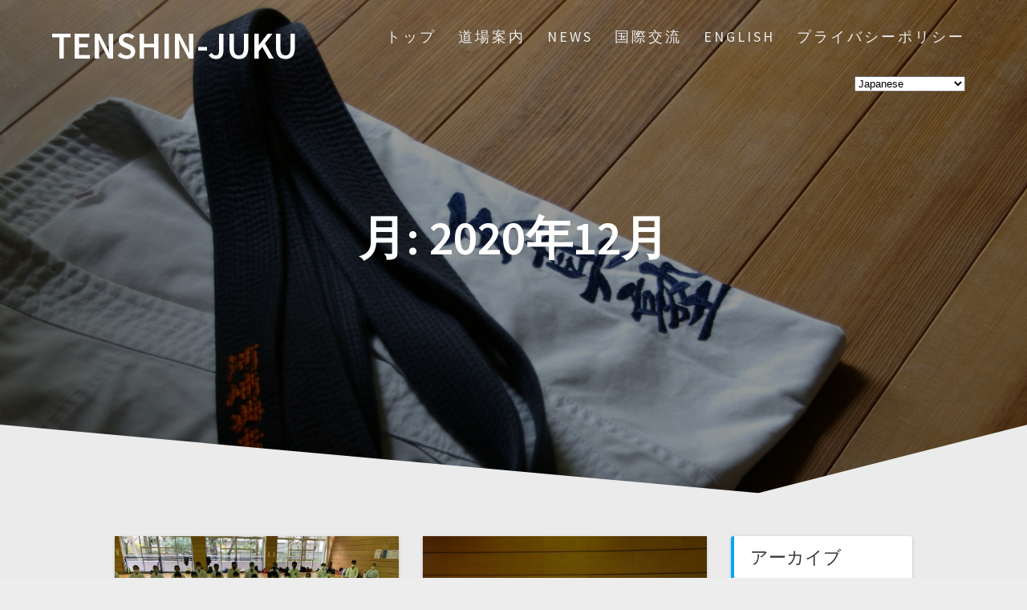

--- FILE ---
content_type: text/html; charset=UTF-8
request_url: https://tenshinjuku.jp/2020/12/
body_size: 50656
content:
<!DOCTYPE html><html dir="ltr" lang="ja" prefix="og: https://ogp.me/ns#"><head><meta charset="UTF-8"><meta name="viewport" content="width=device-width, initial-scale=1"><link rel="profile" href="http://gmpg.org/xfn/11"><title>12月, 2020 - TENSHIN-JUKU</title><meta name="robots" content="noindex, max-snippet:-1, max-image-preview:large, max-video-preview:-1" /><meta name="google-site-verification" content="NbMyEuWYgp_0RDCIyuFL-lOjg1nEUVKV6UE3RrX9RUI" /><link rel="canonical" href="https://tenshinjuku.jp/2020/12/" /><meta name="generator" content="All in One SEO (AIOSEO) 4.8.1.1" /> <script type="application/ld+json" class="aioseo-schema">{"@context":"https:\/\/schema.org","@graph":[{"@type":"BreadcrumbList","@id":"https:\/\/tenshinjuku.jp\/2020\/12\/#breadcrumblist","itemListElement":[{"@type":"ListItem","@id":"https:\/\/tenshinjuku.jp\/#listItem","position":1,"name":"\u5bb6","item":"https:\/\/tenshinjuku.jp\/","nextItem":{"@type":"ListItem","@id":"https:\/\/tenshinjuku.jp\/2020\/#listItem","name":"2020"}},{"@type":"ListItem","@id":"https:\/\/tenshinjuku.jp\/2020\/#listItem","position":2,"name":"2020","item":"https:\/\/tenshinjuku.jp\/2020\/","nextItem":{"@type":"ListItem","@id":"https:\/\/tenshinjuku.jp\/2020\/12\/#listItem","name":"12\u6708, 2020"},"previousItem":{"@type":"ListItem","@id":"https:\/\/tenshinjuku.jp\/#listItem","name":"\u5bb6"}},{"@type":"ListItem","@id":"https:\/\/tenshinjuku.jp\/2020\/12\/#listItem","position":3,"name":"12\u6708, 2020","previousItem":{"@type":"ListItem","@id":"https:\/\/tenshinjuku.jp\/2020\/#listItem","name":"2020"}}]},{"@type":"CollectionPage","@id":"https:\/\/tenshinjuku.jp\/2020\/12\/#collectionpage","url":"https:\/\/tenshinjuku.jp\/2020\/12\/","name":"12\u6708, 2020 - TENSHIN-JUKU","inLanguage":"ja","isPartOf":{"@id":"https:\/\/tenshinjuku.jp\/#website"},"breadcrumb":{"@id":"https:\/\/tenshinjuku.jp\/2020\/12\/#breadcrumblist"}},{"@type":"Organization","@id":"https:\/\/tenshinjuku.jp\/#organization","name":"TENSHIN-JUKU","description":"Traditional Karate Dojo in Kamakura","url":"https:\/\/tenshinjuku.jp\/","logo":{"@type":"ImageObject","url":"https:\/\/i0.wp.com\/tenshinjuku.jp\/wp-content\/uploads\/2017\/10\/cropped-ICON-4.png?fit=512%2C512&ssl=1","@id":"https:\/\/tenshinjuku.jp\/2020\/12\/#organizationLogo","width":512,"height":512},"image":{"@id":"https:\/\/tenshinjuku.jp\/2020\/12\/#organizationLogo"},"sameAs":["https:\/\/www.facebook.com\/tenshinjuku\/?locale=ja_JP"]},{"@type":"WebSite","@id":"https:\/\/tenshinjuku.jp\/#website","url":"https:\/\/tenshinjuku.jp\/","name":"TENSHIN-JUKU","description":"Traditional Karate Dojo in Kamakura","inLanguage":"ja","publisher":{"@id":"https:\/\/tenshinjuku.jp\/#organization"}}]}</script> <link rel='dns-prefetch' href='//widget.tagembed.com' /><link rel='dns-prefetch' href='//webfonts.sakura.ne.jp' /><link rel='dns-prefetch' href='//stats.wp.com' /><link rel='dns-prefetch' href='//fonts.googleapis.com' /><link rel='preconnect' href='//i0.wp.com' /><link rel='preconnect' href='//c0.wp.com' /><link href='https://fonts.gstatic.com' crossorigin rel='preconnect' /><link rel="alternate" type="application/rss+xml" title="TENSHIN-JUKU &raquo; フィード" href="https://tenshinjuku.jp/feed/" /><link rel="alternate" type="application/rss+xml" title="TENSHIN-JUKU &raquo; コメントフィード" href="https://tenshinjuku.jp/comments/feed/" /><style id='wp-img-auto-sizes-contain-inline-css' type='text/css'>img:is([sizes=auto i],[sizes^="auto," i]){contain-intrinsic-size:3000px 1500px}
/*# sourceURL=wp-img-auto-sizes-contain-inline-css */</style><style id='wp-emoji-styles-inline-css' type='text/css'>img.wp-smiley, img.emoji {
		display: inline !important;
		border: none !important;
		box-shadow: none !important;
		height: 1em !important;
		width: 1em !important;
		margin: 0 0.07em !important;
		vertical-align: -0.1em !important;
		background: none !important;
		padding: 0 !important;
	}
/*# sourceURL=wp-emoji-styles-inline-css */</style><style id='wp-block-library-inline-css' type='text/css'>:root{--wp-block-synced-color:#7a00df;--wp-block-synced-color--rgb:122,0,223;--wp-bound-block-color:var(--wp-block-synced-color);--wp-editor-canvas-background:#ddd;--wp-admin-theme-color:#007cba;--wp-admin-theme-color--rgb:0,124,186;--wp-admin-theme-color-darker-10:#006ba1;--wp-admin-theme-color-darker-10--rgb:0,107,160.5;--wp-admin-theme-color-darker-20:#005a87;--wp-admin-theme-color-darker-20--rgb:0,90,135;--wp-admin-border-width-focus:2px}@media (min-resolution:192dpi){:root{--wp-admin-border-width-focus:1.5px}}.wp-element-button{cursor:pointer}:root .has-very-light-gray-background-color{background-color:#eee}:root .has-very-dark-gray-background-color{background-color:#313131}:root .has-very-light-gray-color{color:#eee}:root .has-very-dark-gray-color{color:#313131}:root .has-vivid-green-cyan-to-vivid-cyan-blue-gradient-background{background:linear-gradient(135deg,#00d084,#0693e3)}:root .has-purple-crush-gradient-background{background:linear-gradient(135deg,#34e2e4,#4721fb 50%,#ab1dfe)}:root .has-hazy-dawn-gradient-background{background:linear-gradient(135deg,#faaca8,#dad0ec)}:root .has-subdued-olive-gradient-background{background:linear-gradient(135deg,#fafae1,#67a671)}:root .has-atomic-cream-gradient-background{background:linear-gradient(135deg,#fdd79a,#004a59)}:root .has-nightshade-gradient-background{background:linear-gradient(135deg,#330968,#31cdcf)}:root .has-midnight-gradient-background{background:linear-gradient(135deg,#020381,#2874fc)}:root{--wp--preset--font-size--normal:16px;--wp--preset--font-size--huge:42px}.has-regular-font-size{font-size:1em}.has-larger-font-size{font-size:2.625em}.has-normal-font-size{font-size:var(--wp--preset--font-size--normal)}.has-huge-font-size{font-size:var(--wp--preset--font-size--huge)}.has-text-align-center{text-align:center}.has-text-align-left{text-align:left}.has-text-align-right{text-align:right}.has-fit-text{white-space:nowrap!important}#end-resizable-editor-section{display:none}.aligncenter{clear:both}.items-justified-left{justify-content:flex-start}.items-justified-center{justify-content:center}.items-justified-right{justify-content:flex-end}.items-justified-space-between{justify-content:space-between}.screen-reader-text{border:0;clip-path:inset(50%);height:1px;margin:-1px;overflow:hidden;padding:0;position:absolute;width:1px;word-wrap:normal!important}.screen-reader-text:focus{background-color:#ddd;clip-path:none;color:#444;display:block;font-size:1em;height:auto;left:5px;line-height:normal;padding:15px 23px 14px;text-decoration:none;top:5px;width:auto;z-index:100000}html :where(.has-border-color){border-style:solid}html :where([style*=border-top-color]){border-top-style:solid}html :where([style*=border-right-color]){border-right-style:solid}html :where([style*=border-bottom-color]){border-bottom-style:solid}html :where([style*=border-left-color]){border-left-style:solid}html :where([style*=border-width]){border-style:solid}html :where([style*=border-top-width]){border-top-style:solid}html :where([style*=border-right-width]){border-right-style:solid}html :where([style*=border-bottom-width]){border-bottom-style:solid}html :where([style*=border-left-width]){border-left-style:solid}html :where(img[class*=wp-image-]){height:auto;max-width:100%}:where(figure){margin:0 0 1em}html :where(.is-position-sticky){--wp-admin--admin-bar--position-offset:var(--wp-admin--admin-bar--height,0px)}@media screen and (max-width:600px){html :where(.is-position-sticky){--wp-admin--admin-bar--position-offset:0px}}

/*# sourceURL=wp-block-library-inline-css */</style><style id='wp-block-paragraph-inline-css' type='text/css'>.is-small-text{font-size:.875em}.is-regular-text{font-size:1em}.is-large-text{font-size:2.25em}.is-larger-text{font-size:3em}.has-drop-cap:not(:focus):first-letter{float:left;font-size:8.4em;font-style:normal;font-weight:100;line-height:.68;margin:.05em .1em 0 0;text-transform:uppercase}body.rtl .has-drop-cap:not(:focus):first-letter{float:none;margin-left:.1em}p.has-drop-cap.has-background{overflow:hidden}:root :where(p.has-background){padding:1.25em 2.375em}:where(p.has-text-color:not(.has-link-color)) a{color:inherit}p.has-text-align-left[style*="writing-mode:vertical-lr"],p.has-text-align-right[style*="writing-mode:vertical-rl"]{rotate:180deg}
/*# sourceURL=https://tenshinjuku.jp/wp-includes/blocks/paragraph/style.min.css */</style><style id='global-styles-inline-css' type='text/css'>:root{--wp--preset--aspect-ratio--square: 1;--wp--preset--aspect-ratio--4-3: 4/3;--wp--preset--aspect-ratio--3-4: 3/4;--wp--preset--aspect-ratio--3-2: 3/2;--wp--preset--aspect-ratio--2-3: 2/3;--wp--preset--aspect-ratio--16-9: 16/9;--wp--preset--aspect-ratio--9-16: 9/16;--wp--preset--color--black: #000000;--wp--preset--color--cyan-bluish-gray: #abb8c3;--wp--preset--color--white: #ffffff;--wp--preset--color--pale-pink: #f78da7;--wp--preset--color--vivid-red: #cf2e2e;--wp--preset--color--luminous-vivid-orange: #ff6900;--wp--preset--color--luminous-vivid-amber: #fcb900;--wp--preset--color--light-green-cyan: #7bdcb5;--wp--preset--color--vivid-green-cyan: #00d084;--wp--preset--color--pale-cyan-blue: #8ed1fc;--wp--preset--color--vivid-cyan-blue: #0693e3;--wp--preset--color--vivid-purple: #9b51e0;--wp--preset--gradient--vivid-cyan-blue-to-vivid-purple: linear-gradient(135deg,rgb(6,147,227) 0%,rgb(155,81,224) 100%);--wp--preset--gradient--light-green-cyan-to-vivid-green-cyan: linear-gradient(135deg,rgb(122,220,180) 0%,rgb(0,208,130) 100%);--wp--preset--gradient--luminous-vivid-amber-to-luminous-vivid-orange: linear-gradient(135deg,rgb(252,185,0) 0%,rgb(255,105,0) 100%);--wp--preset--gradient--luminous-vivid-orange-to-vivid-red: linear-gradient(135deg,rgb(255,105,0) 0%,rgb(207,46,46) 100%);--wp--preset--gradient--very-light-gray-to-cyan-bluish-gray: linear-gradient(135deg,rgb(238,238,238) 0%,rgb(169,184,195) 100%);--wp--preset--gradient--cool-to-warm-spectrum: linear-gradient(135deg,rgb(74,234,220) 0%,rgb(151,120,209) 20%,rgb(207,42,186) 40%,rgb(238,44,130) 60%,rgb(251,105,98) 80%,rgb(254,248,76) 100%);--wp--preset--gradient--blush-light-purple: linear-gradient(135deg,rgb(255,206,236) 0%,rgb(152,150,240) 100%);--wp--preset--gradient--blush-bordeaux: linear-gradient(135deg,rgb(254,205,165) 0%,rgb(254,45,45) 50%,rgb(107,0,62) 100%);--wp--preset--gradient--luminous-dusk: linear-gradient(135deg,rgb(255,203,112) 0%,rgb(199,81,192) 50%,rgb(65,88,208) 100%);--wp--preset--gradient--pale-ocean: linear-gradient(135deg,rgb(255,245,203) 0%,rgb(182,227,212) 50%,rgb(51,167,181) 100%);--wp--preset--gradient--electric-grass: linear-gradient(135deg,rgb(202,248,128) 0%,rgb(113,206,126) 100%);--wp--preset--gradient--midnight: linear-gradient(135deg,rgb(2,3,129) 0%,rgb(40,116,252) 100%);--wp--preset--font-size--small: 13px;--wp--preset--font-size--medium: 20px;--wp--preset--font-size--large: 36px;--wp--preset--font-size--x-large: 42px;--wp--preset--spacing--20: 0.44rem;--wp--preset--spacing--30: 0.67rem;--wp--preset--spacing--40: 1rem;--wp--preset--spacing--50: 1.5rem;--wp--preset--spacing--60: 2.25rem;--wp--preset--spacing--70: 3.38rem;--wp--preset--spacing--80: 5.06rem;--wp--preset--shadow--natural: 6px 6px 9px rgba(0, 0, 0, 0.2);--wp--preset--shadow--deep: 12px 12px 50px rgba(0, 0, 0, 0.4);--wp--preset--shadow--sharp: 6px 6px 0px rgba(0, 0, 0, 0.2);--wp--preset--shadow--outlined: 6px 6px 0px -3px rgb(255, 255, 255), 6px 6px rgb(0, 0, 0);--wp--preset--shadow--crisp: 6px 6px 0px rgb(0, 0, 0);}:where(.is-layout-flex){gap: 0.5em;}:where(.is-layout-grid){gap: 0.5em;}body .is-layout-flex{display: flex;}.is-layout-flex{flex-wrap: wrap;align-items: center;}.is-layout-flex > :is(*, div){margin: 0;}body .is-layout-grid{display: grid;}.is-layout-grid > :is(*, div){margin: 0;}:where(.wp-block-columns.is-layout-flex){gap: 2em;}:where(.wp-block-columns.is-layout-grid){gap: 2em;}:where(.wp-block-post-template.is-layout-flex){gap: 1.25em;}:where(.wp-block-post-template.is-layout-grid){gap: 1.25em;}.has-black-color{color: var(--wp--preset--color--black) !important;}.has-cyan-bluish-gray-color{color: var(--wp--preset--color--cyan-bluish-gray) !important;}.has-white-color{color: var(--wp--preset--color--white) !important;}.has-pale-pink-color{color: var(--wp--preset--color--pale-pink) !important;}.has-vivid-red-color{color: var(--wp--preset--color--vivid-red) !important;}.has-luminous-vivid-orange-color{color: var(--wp--preset--color--luminous-vivid-orange) !important;}.has-luminous-vivid-amber-color{color: var(--wp--preset--color--luminous-vivid-amber) !important;}.has-light-green-cyan-color{color: var(--wp--preset--color--light-green-cyan) !important;}.has-vivid-green-cyan-color{color: var(--wp--preset--color--vivid-green-cyan) !important;}.has-pale-cyan-blue-color{color: var(--wp--preset--color--pale-cyan-blue) !important;}.has-vivid-cyan-blue-color{color: var(--wp--preset--color--vivid-cyan-blue) !important;}.has-vivid-purple-color{color: var(--wp--preset--color--vivid-purple) !important;}.has-black-background-color{background-color: var(--wp--preset--color--black) !important;}.has-cyan-bluish-gray-background-color{background-color: var(--wp--preset--color--cyan-bluish-gray) !important;}.has-white-background-color{background-color: var(--wp--preset--color--white) !important;}.has-pale-pink-background-color{background-color: var(--wp--preset--color--pale-pink) !important;}.has-vivid-red-background-color{background-color: var(--wp--preset--color--vivid-red) !important;}.has-luminous-vivid-orange-background-color{background-color: var(--wp--preset--color--luminous-vivid-orange) !important;}.has-luminous-vivid-amber-background-color{background-color: var(--wp--preset--color--luminous-vivid-amber) !important;}.has-light-green-cyan-background-color{background-color: var(--wp--preset--color--light-green-cyan) !important;}.has-vivid-green-cyan-background-color{background-color: var(--wp--preset--color--vivid-green-cyan) !important;}.has-pale-cyan-blue-background-color{background-color: var(--wp--preset--color--pale-cyan-blue) !important;}.has-vivid-cyan-blue-background-color{background-color: var(--wp--preset--color--vivid-cyan-blue) !important;}.has-vivid-purple-background-color{background-color: var(--wp--preset--color--vivid-purple) !important;}.has-black-border-color{border-color: var(--wp--preset--color--black) !important;}.has-cyan-bluish-gray-border-color{border-color: var(--wp--preset--color--cyan-bluish-gray) !important;}.has-white-border-color{border-color: var(--wp--preset--color--white) !important;}.has-pale-pink-border-color{border-color: var(--wp--preset--color--pale-pink) !important;}.has-vivid-red-border-color{border-color: var(--wp--preset--color--vivid-red) !important;}.has-luminous-vivid-orange-border-color{border-color: var(--wp--preset--color--luminous-vivid-orange) !important;}.has-luminous-vivid-amber-border-color{border-color: var(--wp--preset--color--luminous-vivid-amber) !important;}.has-light-green-cyan-border-color{border-color: var(--wp--preset--color--light-green-cyan) !important;}.has-vivid-green-cyan-border-color{border-color: var(--wp--preset--color--vivid-green-cyan) !important;}.has-pale-cyan-blue-border-color{border-color: var(--wp--preset--color--pale-cyan-blue) !important;}.has-vivid-cyan-blue-border-color{border-color: var(--wp--preset--color--vivid-cyan-blue) !important;}.has-vivid-purple-border-color{border-color: var(--wp--preset--color--vivid-purple) !important;}.has-vivid-cyan-blue-to-vivid-purple-gradient-background{background: var(--wp--preset--gradient--vivid-cyan-blue-to-vivid-purple) !important;}.has-light-green-cyan-to-vivid-green-cyan-gradient-background{background: var(--wp--preset--gradient--light-green-cyan-to-vivid-green-cyan) !important;}.has-luminous-vivid-amber-to-luminous-vivid-orange-gradient-background{background: var(--wp--preset--gradient--luminous-vivid-amber-to-luminous-vivid-orange) !important;}.has-luminous-vivid-orange-to-vivid-red-gradient-background{background: var(--wp--preset--gradient--luminous-vivid-orange-to-vivid-red) !important;}.has-very-light-gray-to-cyan-bluish-gray-gradient-background{background: var(--wp--preset--gradient--very-light-gray-to-cyan-bluish-gray) !important;}.has-cool-to-warm-spectrum-gradient-background{background: var(--wp--preset--gradient--cool-to-warm-spectrum) !important;}.has-blush-light-purple-gradient-background{background: var(--wp--preset--gradient--blush-light-purple) !important;}.has-blush-bordeaux-gradient-background{background: var(--wp--preset--gradient--blush-bordeaux) !important;}.has-luminous-dusk-gradient-background{background: var(--wp--preset--gradient--luminous-dusk) !important;}.has-pale-ocean-gradient-background{background: var(--wp--preset--gradient--pale-ocean) !important;}.has-electric-grass-gradient-background{background: var(--wp--preset--gradient--electric-grass) !important;}.has-midnight-gradient-background{background: var(--wp--preset--gradient--midnight) !important;}.has-small-font-size{font-size: var(--wp--preset--font-size--small) !important;}.has-medium-font-size{font-size: var(--wp--preset--font-size--medium) !important;}.has-large-font-size{font-size: var(--wp--preset--font-size--large) !important;}.has-x-large-font-size{font-size: var(--wp--preset--font-size--x-large) !important;}
/*# sourceURL=global-styles-inline-css */</style><style id='classic-theme-styles-inline-css' type='text/css'>/*! This file is auto-generated */
.wp-block-button__link{color:#fff;background-color:#32373c;border-radius:9999px;box-shadow:none;text-decoration:none;padding:calc(.667em + 2px) calc(1.333em + 2px);font-size:1.125em}.wp-block-file__button{background:#32373c;color:#fff;text-decoration:none}
/*# sourceURL=/wp-includes/css/classic-themes.min.css */</style><link rel='stylesheet' id='contact-form-7-css' href='https://tenshinjuku.jp/wp-content/cache/autoptimize/autoptimize_single_64ac31699f5326cb3c76122498b76f66.php' type='text/css' media='all' /><link rel='stylesheet' id='one-page-express-fonts-css' href='https://fonts.googleapis.com/css?family=Source+Sans+Pro%3A200%2Cnormal%2C300%2C600%2C700%7CPlayfair+Display%3Aregular%2Citalic%2C700%2C900&#038;subset=latin%2Clatin-ext' type='text/css' media='all' /><link rel='stylesheet' id='one-page-express-style-css' href='https://tenshinjuku.jp/wp-content/cache/autoptimize/autoptimize_single_5572f3dac3ef4d09a023dfdef2124bd7.php' type='text/css' media='all' /><style id='one-page-express-style-inline-css' type='text/css'>img.logo.dark, img.custom-logo{max-height:150px;}
/*# sourceURL=one-page-express-style-inline-css */</style><link rel='stylesheet' id='one-page-express-font-awesome-css' href='https://tenshinjuku.jp/wp-content/themes/one-page-express/assets/font-awesome/font-awesome.min.css' type='text/css' media='all' /><link rel='stylesheet' id='one-page-express-font-awesome-extra-css' href='https://tenshinjuku.jp/wp-content/themes/one-page-express/assets/font-awesome/font-awesome-extra.min.css' type='text/css' media='all' /><link rel='stylesheet' id='one-page-express-animate-css' href='https://tenshinjuku.jp/wp-content/cache/autoptimize/autoptimize_single_07f146141537e04ee282a965d8053198.php' type='text/css' media='all' /><link rel='stylesheet' id='one-page-express-webgradients-css' href='https://tenshinjuku.jp/wp-content/cache/autoptimize/autoptimize_single_872101489ef0f0b8f1304b00cd0f727a.php' type='text/css' media='all' /><link rel='stylesheet' id='kirki-styles-one_page_express-css' href='https://tenshinjuku.jp/wp-content/themes/one-page-express/customizer/kirki/assets/css/kirki-styles.css' type='text/css' media='all' /><style id='kirki-styles-one_page_express-inline-css' type='text/css'>.header-homepage + .header-separator svg{height:90px!important;}.header.color-overlay:before{background-color:#000;opacity:0.4;}.header-separator svg{height:90px!important;}.inner-header-description{padding-top:8%;padding-bottom:8%;}.header-homepage .header-description-row{padding-top:10%;padding-bottom:2%;}@media only screen and (min-width: 768px){.inner-header-description{text-align:center;}.header-content .align-holder{text-align:center!important;}.header-content{width:100%!important;}}
/*# sourceURL=kirki-styles-one_page_express-inline-css */</style> <script type="text/javascript" src="https://tenshinjuku.jp/wp-includes/js/jquery/jquery.min.js" id="jquery-core-js"></script> <script defer type="text/javascript" src="https://tenshinjuku.jp/wp-includes/js/jquery/jquery-migrate.min.js" id="jquery-migrate-js"></script> <script defer type="text/javascript" src="//webfonts.sakura.ne.jp/js/sakurav3.js?fadein=0" id="typesquare_std-js"></script> <script defer type="text/javascript" src="https://tenshinjuku.jp/wp-content/cache/autoptimize/autoptimize_single_c5ebecf509b4ddf0291127f572643e9b.php" id="one-page-express-smoothscroll-js"></script> <link rel="https://api.w.org/" href="https://tenshinjuku.jp/wp-json/" /><link rel="EditURI" type="application/rsd+xml" title="RSD" href="https://tenshinjuku.jp/xmlrpc.php?rsd" /><meta name="generator" content="WordPress 6.9" /><style type='text/css'>#post-2587 h1,#post-2587 h2,#post-2587 h3,#post-2587 h1:lang(ja),#post-2587 h2:lang(ja),#post-2587 h3:lang(ja),#post-2587 .entry-title:lang(ja){ font-family: "UD新ゴ M";}#post-2587 h4,#post-2587 h5,#post-2587 h6,#post-2587 h4:lang(ja),#post-2587 h5:lang(ja),#post-2587 h6:lang(ja),#post-2587 div.entry-meta span:lang(ja),#post-2587 footer.entry-footer span:lang(ja){ font-family: "新丸ゴ R";}#post-2587.hentry,#post-2587 .entry-content p,#post-2587 .post-inner.entry-content p,#post-2587 #comments div:lang(ja){ font-family: "UD新ゴ コンデンス90 L";}#post-2587 strong,#post-2587 b,#post-2587 #comments .comment-author .fn:lang(ja){ font-family: "UD新ゴ コンデンス90 M";}#post-2268 h1,#post-2268 h2,#post-2268 h3,#post-2268 h1:lang(ja),#post-2268 h2:lang(ja),#post-2268 h3:lang(ja),#post-2268 .entry-title:lang(ja){ font-family: "UD新ゴ M";}#post-2268 h4,#post-2268 h5,#post-2268 h6,#post-2268 h4:lang(ja),#post-2268 h5:lang(ja),#post-2268 h6:lang(ja),#post-2268 div.entry-meta span:lang(ja),#post-2268 footer.entry-footer span:lang(ja){ font-family: "新丸ゴ R";}#post-2268.hentry,#post-2268 .entry-content p,#post-2268 .post-inner.entry-content p,#post-2268 #comments div:lang(ja){ font-family: "UD新ゴ コンデンス90 L";}#post-2268 strong,#post-2268 b,#post-2268 #comments .comment-author .fn:lang(ja){ font-family: "UD新ゴ コンデンス90 M";}</style><style>img#wpstats{display:none}</style><style>@media only screen and (min-width: 768px) {
            .align-container {
                margin: auto auto  auto  auto            }
        }</style><style type="text/css" id="custom-background-css">body.custom-background { background-color: #ededed; }</style><link rel="icon" href="https://i0.wp.com/tenshinjuku.jp/wp-content/uploads/2018/08/cropped-ICON-2.png?fit=32%2C32&#038;ssl=1" sizes="32x32" /><link rel="icon" href="https://i0.wp.com/tenshinjuku.jp/wp-content/uploads/2018/08/cropped-ICON-2.png?fit=192%2C192&#038;ssl=1" sizes="192x192" /><link rel="apple-touch-icon" href="https://i0.wp.com/tenshinjuku.jp/wp-content/uploads/2018/08/cropped-ICON-2.png?fit=180%2C180&#038;ssl=1" /><meta name="msapplication-TileImage" content="https://i0.wp.com/tenshinjuku.jp/wp-content/uploads/2018/08/cropped-ICON-2.png?fit=270%2C270&#038;ssl=1" /><style type="text/css" id="wp-custom-css">.youtube {
position: relative;
padding-bottom: 56.25%;
height: 0;
overflow: hidden;
}
.youtube iframe {
position: absolute;
top: 0;
left: 0;
width: 100%;
height: 100%;
}

.row_345 {
    text-align: left;
}

.features-coloured-icon-boxes-featurecol p {
    text-align: left;
}

.about-big-images-textcol p, h3 {
    text-align: left;
}

.team-colors-memberinfo p {
    text-align: left;
}

.content-right-image-textcol p {
    text-align: left;
}
.content-left-image-textcol p {
    text-align: left;
}</style></head><body class="archive date custom-background wp-theme-one-page-express"><div id="opex-overlap-custom-background-to-remove"
 style="position: absolute; top: 0; background-color: #FFF; min-height: 100vh; min-width: 100vw;"></div><style>.screen-reader-text[href="#page-content"]:focus {
            background-color: #f1f1f1;
            border-radius: 3px;
            box-shadow: 0 0 2px 2px rgba(0, 0, 0, 0.6);
            clip: auto !important;
            clip-path: none;
            color: #21759b;

        }</style><a class="skip-link screen-reader-text"
 href="#page-content">コンテンツへスキップ</a><div class="header-top " style="position:absolute;top: 0px;z-index: 1;"><div class="navigation-wrapper ope-inner-page"><div class="logo_col"> <a class="text-logo" href="https://tenshinjuku.jp/">TENSHIN-JUKU</a></div><div class="main_menu_col"><div id="drop_mainmenu_container" class="menu-menu-container"><ul id="drop_mainmenu" class="fm2_drop_mainmenu"><li id="menu-item-1573" class="menu-item menu-item-type-post_type menu-item-object-page menu-item-home menu-item-has-children menu-item-1573"><a href="https://tenshinjuku.jp/">トップ</a><ul class="sub-menu"><li id="menu-item-1338" class="menu-item menu-item-type-post_type menu-item-object-page menu-item-1338"><a href="https://tenshinjuku.jp/forbeginers/">はじめての方に</a></li><li id="menu-item-1344" class="menu-item menu-item-type-post_type menu-item-object-page menu-item-1344"><a href="https://tenshinjuku.jp/kids/">空手KIDS</a></li><li id="menu-item-1347" class="menu-item menu-item-type-post_type menu-item-object-page menu-item-1347"><a href="https://tenshinjuku.jp/femalekarate/">空手女子</a></li><li id="menu-item-1341" class="menu-item menu-item-type-post_type menu-item-object-page menu-item-1341"><a href="https://tenshinjuku.jp/forhealth/">健康空手</a></li><li id="menu-item-1359" class="menu-item menu-item-type-post_type menu-item-object-page menu-item-1359"><a href="https://tenshinjuku.jp/traditional/">伝統空手</a></li><li id="menu-item-1356" class="menu-item menu-item-type-post_type menu-item-object-page menu-item-1356"><a href="https://tenshinjuku.jp/fitness/">フィットネス空手</a></li></ul></li><li id="menu-item-1350" class="menu-item menu-item-type-post_type menu-item-object-page menu-item-1350"><a href="https://tenshinjuku.jp/information/">道場案内</a></li><li id="menu-item-2390" class="menu-item menu-item-type-post_type menu-item-object-page current_page_parent menu-item-2390"><a href="https://tenshinjuku.jp/blog/">NEWS</a></li><li id="menu-item-2388" class="menu-item menu-item-type-post_type menu-item-object-page menu-item-2388"><a href="https://tenshinjuku.jp/international/">国際交流</a></li><li id="menu-item-2389" class="menu-item menu-item-type-post_type menu-item-object-page menu-item-2389"><a href="https://tenshinjuku.jp/english/">ENGLISH</a></li><li id="menu-item-2382" class="menu-item menu-item-type-post_type menu-item-object-page menu-item-privacy-policy menu-item-2382"><a rel="privacy-policy" href="https://tenshinjuku.jp/privacy-policy/">プライバシーポリシー</a></li><li style="position:relative;" class="menu-item menu-item-gtranslate gt-menu-71971"></li></ul></div></div></div></div><div id="page" class="site"><div class="header-wrapper"><div  class='header  color-overlay' style='background-image:url(&quot;https://purplepony59.sakura.ne.jp/home/wp-content/uploads/2019/05/cropped-IMGP1800.jpg&quot;);' data-parallax-depth='20'><div class="inner-header-description gridContainer"><div class="row header-description-row"><h1 class="heading8"> 月: <span>2020年12月</span></h1></div></div><div class="header-separator header-separator-bottom "><svg xmlns="http://www.w3.org/2000/svg" viewBox="0 0 1000 100" preserveAspectRatio="none"> <path class="svg-white-bg" d="M737.9,94.7L0,0v100h1000V0L737.9,94.7z"/> </svg></div></div></div><div  id="page-content"  class="content"><div class="gridContainer"><div class="row"><div class="post-list "><div class="post-list-c"><div class="post-list-item"><div id="post-2587" class="blog-post post-2587 post type-post status-publish format-standard has-post-thumbnail hentry category-news"><div class="post-content"> <a href="https://tenshinjuku.jp/2020/12/19/%e6%ae%b5%e4%bd%8d%e5%85%8d%e7%8a%b6%e6%8e%88%e4%b8%8e%e5%bc%8f%e3%80%80%e4%bb%a4%e5%92%8c2%e5%b9%b412%e6%9c%8819%e6%97%a5/" class="post-list-item-thumb"> <img width="1024" height="768" src="https://i0.wp.com/tenshinjuku.jp/wp-content/uploads/2022/09/79c19732a9b088b104d166e1cab3a398-scaled.jpg?fit=1024%2C768&amp;ssl=1" class="attachment-post-thumbnail size-post-thumbnail wp-post-image" alt="" decoding="async" fetchpriority="high" srcset="https://i0.wp.com/tenshinjuku.jp/wp-content/uploads/2022/09/79c19732a9b088b104d166e1cab3a398-scaled.jpg?w=2560&amp;ssl=1 2560w, https://i0.wp.com/tenshinjuku.jp/wp-content/uploads/2022/09/79c19732a9b088b104d166e1cab3a398-scaled.jpg?resize=300%2C225&amp;ssl=1 300w, https://i0.wp.com/tenshinjuku.jp/wp-content/uploads/2022/09/79c19732a9b088b104d166e1cab3a398-scaled.jpg?resize=1024%2C768&amp;ssl=1 1024w, https://i0.wp.com/tenshinjuku.jp/wp-content/uploads/2022/09/79c19732a9b088b104d166e1cab3a398-scaled.jpg?resize=768%2C576&amp;ssl=1 768w, https://i0.wp.com/tenshinjuku.jp/wp-content/uploads/2022/09/79c19732a9b088b104d166e1cab3a398-scaled.jpg?resize=1536%2C1152&amp;ssl=1 1536w, https://i0.wp.com/tenshinjuku.jp/wp-content/uploads/2022/09/79c19732a9b088b104d166e1cab3a398-scaled.jpg?resize=2048%2C1536&amp;ssl=1 2048w, https://i0.wp.com/tenshinjuku.jp/wp-content/uploads/2022/09/79c19732a9b088b104d166e1cab3a398-scaled.jpg?resize=1440%2C1080&amp;ssl=1 1440w" sizes="(max-width: 1024px) 100vw, 1024px" /> </a><div class="row_345"><h3 class="blog-title"> <a href="https://tenshinjuku.jp/2020/12/19/%e6%ae%b5%e4%bd%8d%e5%85%8d%e7%8a%b6%e6%8e%88%e4%b8%8e%e5%bc%8f%e3%80%80%e4%bb%a4%e5%92%8c2%e5%b9%b412%e6%9c%8819%e6%97%a5/" rel="bookmark"> 段位免状授与式　令和2年12月19日 </a></h3><p>組織に所属しない天真塾の免状は、和紙に手書きで自作の印を押した「権威なき実力の証」です。 これからも初心を忘れずに、しっかりと歩いて行って欲しい。</p><hr class="blog-separator"><div class="post-header"> <i class="font-icon-post fa fa-user"></i> <a href="https://tenshinjuku.jp/author/norio-kawasaki/" title="KawasakiNorio の投稿" rel="author">KawasakiNorio</a> <i class="font-icon-post fa fa-calendar"></i> <span class="span12">2020年12月19日</span> <i class="font-icon-post fa fa-comment-o"></i> <span>0</span></div></div></div></div></div><div class="post-list-item"><div id="post-2268" class="blog-post post-2268 post type-post status-publish format-standard has-post-thumbnail hentry category-news"><div class="post-content"> <a href="https://tenshinjuku.jp/2020/12/12/%e6%98%87%e7%b4%9a%e3%83%bb%e6%98%87%e6%ae%b5%e5%af%a9%e6%9f%bb/" class="post-list-item-thumb"> <img width="1024" height="1544" src="https://i0.wp.com/tenshinjuku.jp/wp-content/uploads/2021/01/DSC_0991-rotated.jpg?fit=1024%2C1544&amp;ssl=1" class="attachment-post-thumbnail size-post-thumbnail wp-post-image" alt="" decoding="async" srcset="https://i0.wp.com/tenshinjuku.jp/wp-content/uploads/2021/01/DSC_0991-rotated.jpg?w=1496&amp;ssl=1 1496w, https://i0.wp.com/tenshinjuku.jp/wp-content/uploads/2021/01/DSC_0991-rotated.jpg?resize=199%2C300&amp;ssl=1 199w, https://i0.wp.com/tenshinjuku.jp/wp-content/uploads/2021/01/DSC_0991-rotated.jpg?resize=679%2C1024&amp;ssl=1 679w, https://i0.wp.com/tenshinjuku.jp/wp-content/uploads/2021/01/DSC_0991-rotated.jpg?resize=768%2C1158&amp;ssl=1 768w, https://i0.wp.com/tenshinjuku.jp/wp-content/uploads/2021/01/DSC_0991-rotated.jpg?resize=1019%2C1536&amp;ssl=1 1019w, https://i0.wp.com/tenshinjuku.jp/wp-content/uploads/2021/01/DSC_0991-rotated.jpg?resize=1358%2C2048&amp;ssl=1 1358w, https://i0.wp.com/tenshinjuku.jp/wp-content/uploads/2021/01/DSC_0991-rotated.jpg?resize=1024%2C1544&amp;ssl=1 1024w, https://i0.wp.com/tenshinjuku.jp/wp-content/uploads/2021/01/DSC_0991-rotated.jpg?resize=716%2C1080&amp;ssl=1 716w" sizes="(max-width: 1024px) 100vw, 1024px" /> </a><div class="row_345"><h3 class="blog-title"> <a href="https://tenshinjuku.jp/2020/12/12/%e6%98%87%e7%b4%9a%e3%83%bb%e6%98%87%e6%ae%b5%e5%af%a9%e6%9f%bb/" rel="bookmark"> 昇級・昇段審査 </a></h3><p>令和2年12月12日、コロナ禍の中、令和2年最後の審査を実施。昇段審査は天真塾10年の歴史の中で3度目の段審査。過去2回で一般部1名、少年部1名の初段。今回は一般部1名少年部2名の黒帯が誕生しました。それぞれ7年、5年、&hellip; <br /> <a class="button small blue" href="https://tenshinjuku.jp/2020/12/12/%e6%98%87%e7%b4%9a%e3%83%bb%e6%98%87%e6%ae%b5%e5%af%a9%e6%9f%bb/">続きを読む</a></p><hr class="blog-separator"><div class="post-header"> <i class="font-icon-post fa fa-user"></i> <a href="https://tenshinjuku.jp/author/norio-kawasaki/" title="KawasakiNorio の投稿" rel="author">KawasakiNorio</a> <i class="font-icon-post fa fa-calendar"></i> <span class="span12">2020年12月12日</span> <i class="font-icon-post fa fa-comment-o"></i> <span>0</span></div></div></div></div></div></div><div class="navigation-c"></div></div><div class="sidebar"><div id="archives-2" class="widget widget_archive"><h2 class="widgettitle">アーカイブ</h2><ul><li><a href='https://tenshinjuku.jp/2023/05/'>2023年5月</a></li><li><a href='https://tenshinjuku.jp/2023/04/'>2023年4月</a></li><li><a href='https://tenshinjuku.jp/2023/01/'>2023年1月</a></li><li><a href='https://tenshinjuku.jp/2022/11/'>2022年11月</a></li><li><a href='https://tenshinjuku.jp/2022/10/'>2022年10月</a></li><li><a href='https://tenshinjuku.jp/2022/08/'>2022年8月</a></li><li><a href='https://tenshinjuku.jp/2022/05/'>2022年5月</a></li><li><a href='https://tenshinjuku.jp/2022/01/'>2022年1月</a></li><li><a href='https://tenshinjuku.jp/2021/10/'>2021年10月</a></li><li><a href='https://tenshinjuku.jp/2021/09/'>2021年9月</a></li><li><a href='https://tenshinjuku.jp/2021/03/'>2021年3月</a></li><li><a href='https://tenshinjuku.jp/2020/12/' aria-current="page">2020年12月</a></li><li><a href='https://tenshinjuku.jp/2020/11/'>2020年11月</a></li><li><a href='https://tenshinjuku.jp/2020/06/'>2020年6月</a></li><li><a href='https://tenshinjuku.jp/2020/05/'>2020年5月</a></li><li><a href='https://tenshinjuku.jp/2020/03/'>2020年3月</a></li><li><a href='https://tenshinjuku.jp/2020/02/'>2020年2月</a></li><li><a href='https://tenshinjuku.jp/2020/01/'>2020年1月</a></li><li><a href='https://tenshinjuku.jp/2019/12/'>2019年12月</a></li><li><a href='https://tenshinjuku.jp/2019/11/'>2019年11月</a></li><li><a href='https://tenshinjuku.jp/2019/10/'>2019年10月</a></li><li><a href='https://tenshinjuku.jp/2019/09/'>2019年9月</a></li><li><a href='https://tenshinjuku.jp/2019/08/'>2019年8月</a></li><li><a href='https://tenshinjuku.jp/2019/07/'>2019年7月</a></li><li><a href='https://tenshinjuku.jp/2019/06/'>2019年6月</a></li><li><a href='https://tenshinjuku.jp/2019/04/'>2019年4月</a></li><li><a href='https://tenshinjuku.jp/2019/01/'>2019年1月</a></li><li><a href='https://tenshinjuku.jp/2018/10/'>2018年10月</a></li><li><a href='https://tenshinjuku.jp/2018/08/'>2018年8月</a></li><li><a href='https://tenshinjuku.jp/2018/07/'>2018年7月</a></li><li><a href='https://tenshinjuku.jp/2018/06/'>2018年6月</a></li><li><a href='https://tenshinjuku.jp/2018/04/'>2018年4月</a></li><li><a href='https://tenshinjuku.jp/2018/02/'>2018年2月</a></li><li><a href='https://tenshinjuku.jp/2018/01/'>2018年1月</a></li><li><a href='https://tenshinjuku.jp/2017/12/'>2017年12月</a></li><li><a href='https://tenshinjuku.jp/2017/11/'>2017年11月</a></li><li><a href='https://tenshinjuku.jp/2017/09/'>2017年9月</a></li><li><a href='https://tenshinjuku.jp/2017/08/'>2017年8月</a></li><li><a href='https://tenshinjuku.jp/2017/07/'>2017年7月</a></li><li><a href='https://tenshinjuku.jp/2017/05/'>2017年5月</a></li><li><a href='https://tenshinjuku.jp/2017/01/'>2017年1月</a></li><li><a href='https://tenshinjuku.jp/2016/10/'>2016年10月</a></li><li><a href='https://tenshinjuku.jp/2016/01/'>2016年1月</a></li><li><a href='https://tenshinjuku.jp/2015/12/'>2015年12月</a></li><li><a href='https://tenshinjuku.jp/2015/10/'>2015年10月</a></li><li><a href='https://tenshinjuku.jp/2015/06/'>2015年6月</a></li><li><a href='https://tenshinjuku.jp/2015/01/'>2015年1月</a></li><li><a href='https://tenshinjuku.jp/2014/12/'>2014年12月</a></li><li><a href='https://tenshinjuku.jp/2014/11/'>2014年11月</a></li><li><a href='https://tenshinjuku.jp/2014/09/'>2014年9月</a></li><li><a href='https://tenshinjuku.jp/2014/05/'>2014年5月</a></li><li><a href='https://tenshinjuku.jp/2014/01/'>2014年1月</a></li><li><a href='https://tenshinjuku.jp/2013/12/'>2013年12月</a></li><li><a href='https://tenshinjuku.jp/2013/06/'>2013年6月</a></li><li><a href='https://tenshinjuku.jp/2013/05/'>2013年5月</a></li><li><a href='https://tenshinjuku.jp/2013/01/'>2013年1月</a></li><li><a href='https://tenshinjuku.jp/2012/12/'>2012年12月</a></li><li><a href='https://tenshinjuku.jp/2012/11/'>2012年11月</a></li><li><a href='https://tenshinjuku.jp/2012/09/'>2012年9月</a></li><li><a href='https://tenshinjuku.jp/2010/11/'>2010年11月</a></li></ul></div></div></div></div></div><div class="footer"><div class="gridContainer"><div class="row"><p class="footer-copyright"> &copy;&nbsp;&nbsp;2025年&nbsp;TENSHIN-JUKU.&nbsp;Built using WordPress and <a rel="nofollow" href="https://extendthemes.com/go/built-with-one-page-express">OnePage Express Theme</a>.</p></div></div></div> <script type="speculationrules">{"prefetch":[{"source":"document","where":{"and":[{"href_matches":"/*"},{"not":{"href_matches":["/wp-*.php","/wp-admin/*","/wp-content/uploads/*","/wp-content/*","/wp-content/plugins/*","/wp-content/themes/one-page-express/*","/*\\?(.+)"]}},{"not":{"selector_matches":"a[rel~=\"nofollow\"]"}},{"not":{"selector_matches":".no-prefetch, .no-prefetch a"}}]},"eagerness":"conservative"}]}</script> <script defer src="[data-uri]"></script> <script defer type="text/javascript" src="https://widget.tagembed.com/embed.min.js" id="__tagembed__embbedJs-js"></script> <script type="text/javascript" src="https://tenshinjuku.jp/wp-includes/js/dist/hooks.min.js" id="wp-hooks-js"></script> <script type="text/javascript" src="https://tenshinjuku.jp/wp-includes/js/dist/i18n.min.js" id="wp-i18n-js"></script> <script defer id="wp-i18n-js-after" src="[data-uri]"></script> <script defer type="text/javascript" src="https://tenshinjuku.jp/wp-content/cache/autoptimize/autoptimize_single_96e7dc3f0e8559e4a3f3ca40b17ab9c3.php" id="swv-js"></script> <script defer id="contact-form-7-js-translations" src="[data-uri]"></script> <script defer id="contact-form-7-js-before" src="[data-uri]"></script> <script defer type="text/javascript" src="https://tenshinjuku.jp/wp-content/cache/autoptimize/autoptimize_single_2912c657d0592cc532dff73d0d2ce7bb.php" id="contact-form-7-js"></script> <script defer id="wpfront-scroll-top-js-extra" src="[data-uri]"></script> <script defer type="text/javascript" src="https://tenshinjuku.jp/wp-content/plugins/wpfront-scroll-top/includes/assets/wpfront-scroll-top.min.js" id="wpfront-scroll-top-js"></script> <script defer type="text/javascript" src="https://tenshinjuku.jp/wp-includes/js/jquery/ui/effect.min.js" id="jquery-effects-core-js"></script> <script defer type="text/javascript" src="https://tenshinjuku.jp/wp-includes/js/jquery/ui/effect-slide.min.js" id="jquery-effects-slide-js"></script> <script defer type="text/javascript" src="https://tenshinjuku.jp/wp-content/cache/autoptimize/autoptimize_single_9ecef1f9058b6111fd508e8cb6febb7a.php" id="one-page-express-ddmenu-js"></script> <script defer type="text/javascript" src="https://tenshinjuku.jp/wp-content/cache/autoptimize/autoptimize_single_a788100f7c1382e679f81efe1c3cf87c.php" id="one-page-express-morphext-js"></script> <script defer id="one-page-express-theme-js-extra" src="[data-uri]"></script> <script defer type="text/javascript" src="https://tenshinjuku.jp/wp-content/cache/autoptimize/autoptimize_single_3330da8a1bf97cf24b1963e93ee75d64.php" id="one-page-express-theme-js"></script> <script defer type="text/javascript" src="https://tenshinjuku.jp/wp-content/cache/autoptimize/autoptimize_single_a89739f50f0e005250f9c0f458663cbc.php" id="one-page-express-fixto-js"></script> <script defer type="text/javascript" src="https://tenshinjuku.jp/wp-content/cache/autoptimize/autoptimize_single_8b820aa9629d7aaa9b06a10a970a6301.php" id="one-page-express-sticky-js"></script> <script defer type="text/javascript" src="https://tenshinjuku.jp/wp-includes/js/imagesloaded.min.js" id="imagesloaded-js"></script> <script defer type="text/javascript" src="https://tenshinjuku.jp/wp-includes/js/masonry.min.js" id="masonry-js"></script> <script defer type="text/javascript" src="https://tenshinjuku.jp/wp-includes/js/comment-reply.min.js" id="comment-reply-js" data-wp-strategy="async" fetchpriority="low"></script> <script type="text/javascript" id="jetpack-stats-js-before">_stq = window._stq || [];
_stq.push([ "view", JSON.parse("{\"v\":\"ext\",\"blog\":\"218074335\",\"post\":\"0\",\"tz\":\"9\",\"srv\":\"tenshinjuku.jp\",\"arch_date\":\"2020\\\/12\",\"arch_results\":\"2\",\"j\":\"1:15.3.1\"}") ]);
_stq.push([ "clickTrackerInit", "218074335", "0" ]);
//# sourceURL=jetpack-stats-js-before</script> <script type="text/javascript" src="https://stats.wp.com/e-202551.js" id="jetpack-stats-js" defer="defer" data-wp-strategy="defer"></script> <script type="text/javascript" id="gt_widget_script_56465065-js-before">window.gtranslateSettings = /* document.write */ window.gtranslateSettings || {};window.gtranslateSettings['56465065'] = {"default_language":"ja","languages":["ar","zh-CN","nl","en","fr","de","it","ja","pt","ru","es"],"url_structure":"none","wrapper_selector":"li.menu-item-gtranslate.gt-menu-71971","select_language_label":"Select Language","horizontal_position":"inline","flags_location":"\/wp-content\/plugins\/gtranslate\/flags\/"};
//# sourceURL=gt_widget_script_56465065-js-before</script><script src="https://tenshinjuku.jp/wp-content/plugins/gtranslate/js/dropdown.js" data-no-optimize="1" data-no-minify="1" data-gt-orig-url="/2020/12/" data-gt-orig-domain="tenshinjuku.jp" data-gt-widget-id="56465065" defer></script><script id="wp-emoji-settings" type="application/json">{"baseUrl":"https://s.w.org/images/core/emoji/17.0.2/72x72/","ext":".png","svgUrl":"https://s.w.org/images/core/emoji/17.0.2/svg/","svgExt":".svg","source":{"concatemoji":"https://tenshinjuku.jp/wp-includes/js/wp-emoji-release.min.js"}}</script> <script type="module">/*! This file is auto-generated */
const a=JSON.parse(document.getElementById("wp-emoji-settings").textContent),o=(window._wpemojiSettings=a,"wpEmojiSettingsSupports"),s=["flag","emoji"];function i(e){try{var t={supportTests:e,timestamp:(new Date).valueOf()};sessionStorage.setItem(o,JSON.stringify(t))}catch(e){}}function c(e,t,n){e.clearRect(0,0,e.canvas.width,e.canvas.height),e.fillText(t,0,0);t=new Uint32Array(e.getImageData(0,0,e.canvas.width,e.canvas.height).data);e.clearRect(0,0,e.canvas.width,e.canvas.height),e.fillText(n,0,0);const a=new Uint32Array(e.getImageData(0,0,e.canvas.width,e.canvas.height).data);return t.every((e,t)=>e===a[t])}function p(e,t){e.clearRect(0,0,e.canvas.width,e.canvas.height),e.fillText(t,0,0);var n=e.getImageData(16,16,1,1);for(let e=0;e<n.data.length;e++)if(0!==n.data[e])return!1;return!0}function u(e,t,n,a){switch(t){case"flag":return n(e,"\ud83c\udff3\ufe0f\u200d\u26a7\ufe0f","\ud83c\udff3\ufe0f\u200b\u26a7\ufe0f")?!1:!n(e,"\ud83c\udde8\ud83c\uddf6","\ud83c\udde8\u200b\ud83c\uddf6")&&!n(e,"\ud83c\udff4\udb40\udc67\udb40\udc62\udb40\udc65\udb40\udc6e\udb40\udc67\udb40\udc7f","\ud83c\udff4\u200b\udb40\udc67\u200b\udb40\udc62\u200b\udb40\udc65\u200b\udb40\udc6e\u200b\udb40\udc67\u200b\udb40\udc7f");case"emoji":return!a(e,"\ud83e\u1fac8")}return!1}function f(e,t,n,a){let r;const o=(r="undefined"!=typeof WorkerGlobalScope&&self instanceof WorkerGlobalScope?new OffscreenCanvas(300,150):document.createElement("canvas")).getContext("2d",{willReadFrequently:!0}),s=(o.textBaseline="top",o.font="600 32px Arial",{});return e.forEach(e=>{s[e]=t(o,e,n,a)}),s}function r(e){var t=document.createElement("script");t.src=e,t.defer=!0,document.head.appendChild(t)}a.supports={everything:!0,everythingExceptFlag:!0},new Promise(t=>{let n=function(){try{var e=JSON.parse(sessionStorage.getItem(o));if("object"==typeof e&&"number"==typeof e.timestamp&&(new Date).valueOf()<e.timestamp+604800&&"object"==typeof e.supportTests)return e.supportTests}catch(e){}return null}();if(!n){if("undefined"!=typeof Worker&&"undefined"!=typeof OffscreenCanvas&&"undefined"!=typeof URL&&URL.createObjectURL&&"undefined"!=typeof Blob)try{var e="postMessage("+f.toString()+"("+[JSON.stringify(s),u.toString(),c.toString(),p.toString()].join(",")+"));",a=new Blob([e],{type:"text/javascript"});const r=new Worker(URL.createObjectURL(a),{name:"wpTestEmojiSupports"});return void(r.onmessage=e=>{i(n=e.data),r.terminate(),t(n)})}catch(e){}i(n=f(s,u,c,p))}t(n)}).then(e=>{for(const n in e)a.supports[n]=e[n],a.supports.everything=a.supports.everything&&a.supports[n],"flag"!==n&&(a.supports.everythingExceptFlag=a.supports.everythingExceptFlag&&a.supports[n]);var t;a.supports.everythingExceptFlag=a.supports.everythingExceptFlag&&!a.supports.flag,a.supports.everything||((t=a.source||{}).concatemoji?r(t.concatemoji):t.wpemoji&&t.twemoji&&(r(t.twemoji),r(t.wpemoji)))});
//# sourceURL=https://tenshinjuku.jp/wp-includes/js/wp-emoji-loader.min.js</script> </body></html>
<!-- Dynamic page generated in 0.350 seconds. -->
<!-- Cached page generated by WP-Super-Cache on 2025-12-20 04:38:42 -->

<!-- super cache -->

--- FILE ---
content_type: text/javascript; charset=utf-8
request_url: https://tenshinjuku.jp/wp-content/cache/autoptimize/autoptimize_single_8b820aa9629d7aaa9b06a10a970a6301.php
body_size: 1654
content:
(function(){jQuery(document).ready(function($){var dataprefix="data-sticky";function attrName(name){return name?dataprefix+"-"+name:dataprefix;}
var stickyElements=$('['+dataprefix+']');stickyElements.each(function(index,el){var $el=$(el);if($el.data('stickData')){return;}
var distance=parseInt($el.attr(attrName()));var stickyOnMobile=$el.attr(attrName("mobile"))=="1";var stickyOnTablet=true;var useShrink=$el.attr(attrName("shrinked"))=="1";var toBottom=$el.attr(attrName("to"))=="bottom";if(useShrink){$el.attr(attrName(),"initial");}
var stickData={center:true,responsiveWidth:true,zIndex:(10000+index),topSpacing:distance,stickyOnMobile:stickyOnMobile,stickyOnTablet:stickyOnTablet,useShrink:useShrink,toBottom:toBottom,useNativeSticky:false}
if(useShrink){return;}
if(distance===0&&jQuery('#wpadminbar').length&&jQuery('#wpadminbar').css('position')==="absolute"){distance=0;}
stickData['topSpacing']=distance;stickData['top']=distance;$el.data('stickData',stickData);$el.fixTo('body',stickData);});var resizeCallback=function(){var stickyElements=this.$els;if(window.innerWidth<1024){stickyElements.each(function(index,el){var data=$(this).data();var stickData=data.stickData;if(!stickData){return;}
var fixToInstance=data.fixtoInstance;if(!fixToInstance)
return true;if(window.innerWidth<=767){if(!stickData.stickyOnMobile){fixToInstance.stop();}}else{if(!stickData.stickyOnTablet){fixToInstance.stop();}}});}else{stickyElements.each(function(index,el){var data=$(this).data();if(!data){return;}
var fixToInstance=data.fixtoInstance;if(!fixToInstance)
return true;fixToInstance.start();})}}.bind({"$els":stickyElements})
$(window).bind('resize.sticky orientationchange.sticky',function(){setTimeout(resizeCallback,50);});$(window).trigger('resize.sticky');});})()